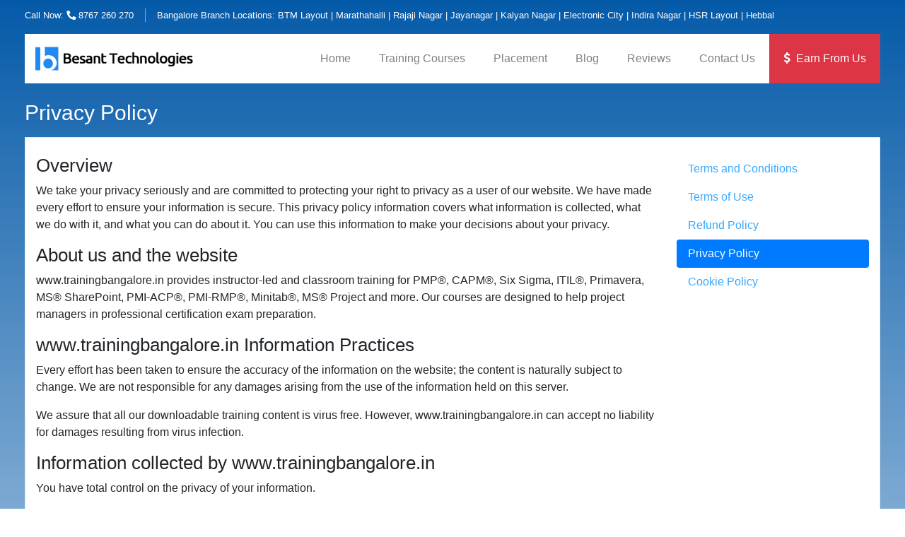

--- FILE ---
content_type: text/html
request_url: https://www.trainingbangalore.in/privacy-policy.html
body_size: 6846
content:
<!DOCTYPE html>
<!--[if IE 6]><html lang="en" class="ie6 nmb" itemscope="" itemtype="http://schema.org/WebPage"><![endif]-->
<!--[if IE 7]><html lang="en" class="ie7 nmb" itemscope="" itemtype="http://schema.org/WebPage"><![endif]-->
<!--[if IE 8]><html lang="en" class="ie8 nmb" itemscope="" itemtype="http://schema.org/WebPage"><![endif]-->
<!--[if IE 9]><html lang="en" class="ie9 nmb" itemscope="" itemtype="http://schema.org/WebPage"><![endif]-->
<!--[if !IE]><!-->
<html lang="en" class="modern-browser" itemscope="" itemtype="http://schema.org/WebPage">
<!--<![endif]-->
    <head>
        <meta http-equiv="content-type" content="text/html; charset=UTF-8"/>
        <meta http-equiv="X-UA-Compatible" content="IE=edge,chrome=1"/>
        <meta name="viewport" content="width=device-width, initial-scale=1.0, shrink-to-fit=no"/>
        <meta name="robots" content="INDEX,FOLLOW,NOODP,NOYDIR"/>
        <title>Terms and Conditions, Terms of Use, Cookie Policy, Refund Policy and Privacy Policy | Besant Technologies</title>
        <meta name="description" content="Find all the information related to Besant Technologies's Terms and Conditions, Terms of Use, Cookie Policy, Refund Policy and Privacy Policy."/>
        <meta name="author" content="Team BDreamz"/>
		<meta name="distribution" content="global" />
		<meta name="city" content="Bangalore" />
		<meta name="geo.region" content="IN" />
		<meta name="state" content="Karnataka" />
        <meta name="revisit-after" content="1 day"/>
        <link rel="canonical" href="https://www.trainingbangalore.in/privacy-policy.html"/>
		<meta property="og:type" content="website">
        <meta property="og:site_name" content="TrainingBangalore.in"/>
        <meta property="og:url" content="https://www.trainingbangalore.in/privacy-policy.html"/>
        <meta property="og:title" content="Terms and Conditions, Terms of Use, Cookie Policy, Refund Policy and Privacy Policy | Besant Technologies"/>
        <meta property="og:description" content="Find all the information related to Besant Technologies's Terms and Conditions, Terms of Use, Cookie Policy, Refund Policy and Privacy Policy."/>
        <meta property="og:image" content="frontend/images/course-thumbnail-default.png"/>
        <meta name="twitter:card" content="summary"/>
        <meta name="twitter:url" content="https://www.trainingbangalore.in/amazon-web-services-training-in-bangalore.html"/>
        <meta name="twitter:site" content="@besanttech"/>
        <meta name="twitter:title" content="Terms and Conditions, Terms of Use, Cookie Policy, Refund Policy and Privacy Policy | Besant Technologies"/>
        <meta name="twitter:description" content="Find all the information related to Besant Technologies's Terms and Conditions, Terms of Use, Cookie Policy, Refund Policy and Privacy Policy."/>
        <meta name="twitter:image" content="frontend/images/course-thumbnail-default.png"/>
        <link rel="icon" href="frontend/images/favicon.ico"/>
		<link rel="apple-touch-icon" sizes="57x57" href="frontend/images/apple-icon-57x57.png"/>
		<link rel="apple-touch-icon" sizes="60x60" href="frontend/images/apple-icon-60x60.png"/>
		<link rel="apple-touch-icon" sizes="72x72" href="frontend/images/apple-icon-72x72.png"/>
		<link rel="apple-touch-icon" sizes="76x76" href="frontend/images/apple-icon-76x76.png"/>
		<link rel="apple-touch-icon" sizes="114x114" href="frontend/images/apple-icon-114x114.png"/>
		<link rel="apple-touch-icon" sizes="120x120" href="frontend/images/apple-icon-120x120.png"/>
		<link rel="apple-touch-icon" sizes="144x144" href="frontend/images/apple-icon-144x144.png"/>
		<link rel="apple-touch-icon" sizes="152x152" href="frontend/images/apple-icon-152x152.png"/>
		<link rel="apple-touch-icon" sizes="180x180" href="frontend/images/apple-icon-180x180.png"/>
		<link rel="icon" type="image/png" sizes="192x192"  href="frontend/images/android-icon-192x192.png"/>
		<link rel="icon" type="image/png" sizes="32x32" href="frontend/images/favicon-32x32.png"/>
		<link rel="icon" type="image/png" sizes="96x96" href="frontend/images/favicon-96x96.png"/>
		<link rel="icon" type="image/png" sizes="16x16" href="frontend/images/favicon-16x16.png"/>
		<link rel="manifest" href="frontend/images/manifest.json"/>
		<meta name="msapplication-TileColor" content="#ffffff"/>
		<meta name="msapplication-TileImage" content="frontend/images/ms-icon-144x144.png"/>
		<meta name="theme-color" content="#ffffff"/>
        <link rel="stylesheet" href="https://cdnjs.cloudflare.com/ajax/libs/twitter-bootstrap/4.0.0/css/bootstrap.min.css" integrity="sha256-LA89z+k9fjgMKQ/kq4OO2Mrf8VltYml/VES+Rg0fh20=" crossorigin="anonymous" />
        <link rel="stylesheet" href="frontend/css/front-ui.css"/>
		<!--[if lt IE 9]>
        <script src="https://oss.maxcdn.com/html5shiv/3.7.2/html5shiv.min.js"></script>
        <script src="https://oss.maxcdn.com/respond/1.4.2/respond.min.js"></script>
        <![endif]-->
    </head>
    <body class="staticpage noschedule nomodalpage">
		<div class="headwrap pb-4">
			<header id="logomenu">
				<div class="topbar d-none d-sm-block">
					<div class="row">
						<div class="col-lg-12">
							<ul class="phoneno list-inline clearfix mb-0">
								<li>
									<span>Call Now:</span>								 
									<i class="fa fa-phone" aria-hidden="true"></i>
									<a href="tel:+91-8767260270" title="+91-8767 260 270">8767 260 270</a>
								</li>
								<li>
									<span> Bangalore Branch Locations: BTM Layout | Marathahalli | Rajaji Nagar | Jayanagar | Kalyan Nagar | Electronic City | Indira Nagar | HSR Layout | Hebbal</span>
								</li>
					     </ul>
						</div>
						<!--<div class="col-lg-2">
							<div class="workinghours text-right">
								<span>ALL DAYS 07:00 - 20:00</span>
							</div>
						</div>-->
					</div>
				</div>
				<div class="primelogonav">
					<div class="row">
						<div class="col-lg-12">
							<div class="logonav">
								<div class="row no-gutters">
									<div class="col-12 col-lg-12">
										<nav class="navbar navbar-expand-lg navbar-light pt-0 pb-0 pl-0 pr-0">
											<a class="navbar-brand logo pt-0 pb-0" href="index.html" title="Besant Technologies"><img src="frontend/images/besant-technologies-logo-2_2.png" title="Besant Technologies" alt="Besant Technologies" class="d-none d-sm-block" /><img src="frontend/images/besant-technologies-logo-alone_2.png" title="Besant Technologies" alt="Besant Technologies" class="d-block d-sm-none"/></a>
											<button class="navbar-toggler" type="button" data-toggle="collapse" data-target="#navbarNav" aria-controls="navbarNav" aria-expanded="false" aria-label="Toggle navigation"><span class="navbar-toggler-icon"></span></button>
											<div class="collapse navbar-collapse desktop-menu" id="navbarNav">
												<ul class="sf-menu navbar-nav ml-auto" id="navigation">
													<li class="nav-item"><a href="https://www.trainingbangalore.in/index.html" title="Home" class="nav-link">Home</a></li>
													<li class="nav-item"><a href="https://www.trainingbangalore.in/training-in-bangalore.html" title="Training Courses" class="nav-link">Training Courses</a></li>
													<li class="nav-item"><a href="placement-training-in-bangalore.html" title="Placement" class="nav-link">Placement</a></li>
													<li class="nav-item"><a href="blog" title="Blog" class="nav-link">Blog</a></li>
													<li class="nav-item"><a href="https://www.trainingbangalore.in/besant-technologies-reviews-complaints.html" title="Reviews" class="nav-link">Reviews</a></li>
													<li class="nav-item"><a href="contact-us.html" title="Contact Us" class="nav-link">Contact Us</a></li>
													<li class="nav-item earnbtn"><a href="https://www.trainingbangalore.in/earn-from-us.html" class="nav-link"><span><i class="fas fa-dollar-sign mr-2"></i>Earn From Us</span></a></li>
												</ul>
											</div>
										</nav>
									</div>
								</div>
							</div>
						</div>
					</div>
				</div>
			</header>
		</div>
        <main role="main">
			<div class="headline">
				<div class="row">
					<div class="col-lg-12">
						<h1 class="mb-3">Privacy Policy</h1>
					</div>
				</div>
				<div class="row">
					<div class="col-lg-12">
						<div class="bodywrap row py-4 mb-4">
							<div class="col-md-3 order-md-2 mb-4">
								<div class="nav flex-column nav-pills" aria-orientation="vertical">
									<a class="nav-item nav-link" href="terms-conditions.html">Terms and Conditions</a>
									<a class="nav-item nav-link" href="terms-use.html">Terms of Use</a>
									<a class="nav-item nav-link" href="refund-policy.html">Refund Policy</a>
									<a class="nav-item nav-link active" href="privacy-policy.html">Privacy Policy</a>
									<a class="nav-item nav-link" href="cookie-policy.html">Cookie Policy</a>
								 </div>
							</div>
							<div class="col-md-9 order-md-1">
								<h2>Overview</h2>
								<p>We take your privacy seriously and are committed to protecting your right to privacy as a user of our website. We have made every effort to ensure your information is secure. This privacy policy information covers what information is collected, what we do with it, and what you can do about it. You can use this information to make your decisions about your privacy.</p>

								<h2>About us and the website</h2>
								<p>www.trainingbangalore.in provides instructor-led and classroom training for PMP®, CAPM®, Six Sigma, ITIL®, Primavera, MS® SharePoint, PMI-ACP®, PMI-RMP®, Minitab®, MS® Project and more. Our courses are designed to help project managers in professional certification exam preparation.</p>

								<h2>www.trainingbangalore.in Information Practices</h2>
								<p>Every effort has been taken to ensure the accuracy of the information on the website; the content is naturally subject to change. We are not responsible for any damages arising from the use of the information held on this server.</p>

								<p>We assure that all our downloadable training content is virus free. However, www.trainingbangalore.in can accept no liability for damages resulting from virus infection.</p>

								<h2>Information collected by www.trainingbangalore.in</h2>
								<p>You have total control on the privacy of your information.</p>
								<p>Your information will never be sold, exchanged or disclosed to any third party for marketing purposes.</p>
								<p>You can opt to receive offers from us.</p>
								<p>You can browse our website without registration.</p>

								<p>We may collect and store the information that you voluntarily disclose to us, in order to access our free tests and discussion forum. We do not share your personal information with any third party. We do not collect information about our visitors from email databases, private/ public organization or bodies.</p>

								<p>We may use your information to contact you via email or telephone, typically to get feedback, to inform you about new products or provide support on your issues. If you do not want us to contact you via email, you can unsubscribe at any time.</p>

								<p>When you purchase our online products or register for a classroom training, you need to make the payment online, thus you will be required to share with us your personal information such as name, e-mail address, telephone number, address(s), credit card number, expiration, and CVV number.</p>

								<p>During this program, we store your contact information in our registration and order-entry systems. Your credit card information is never stored in our system as it is processed by our payment gateway which uses Secure Encryption Technology (SSL). Our payment processing partners are CCAvenue, PayPal, and Google Checkout</p>

								<h2>Cookie Information</h2>
								<p>In order to enhance your online experience and track website performance, our website uses cookies. It's a small text file which gets placed in your computer hard drive and can be retrieved later. Cookies do not tell us who you are.</p>

								<h2>E-commerce tracking</h2>
								<p>To provide superior online shopping experience, our shopping cart may use cookies to temporarily store names and email addresses. Cookies will never store credit card information as they're processed using payment gateways that use Secure Encryption Technology.</p>

								<h2>External Links</h2>
								<p>Our website may have links to other sites, which include third party websites or resources. We are not responsible for the privacy policies and information practices of third party websites. Please read the privacy policies of third party websites as every website has different terms of use and privacy policies.</p>

								<h2>Course Content</h2>
								<p>Course content for all the study programs both online and blended programs, is provided only for the purpose of education and guidance. The course content is reviewed regularly and is subject to change without notice. www.trainingbangalore.in reserves the right to modify training content without notice.</p>

								<h2>Copyright information</h2>
								<p>You can electronically copy or take print outs of the website pages, only for personal use. www.trainingbangalore.in holds the copyright to all the material on this website, unless otherwise indicated. A written permission from the copyright holder must be obtained for any use of this material other than for purposes permitted by law.</p>

								<h2>Personal Information Policy Image and Video Capture</h2>
								<p>Any images captured during events organized and hosted by www.trainingbangalore.in should not be misused. That includes pictures of www.trainingbangalore.in staff and training participants. If you enroll in a www.trainingbangalore.in course your picture may also be featured in photos or videos of the www.trainingbangalore.in classes.</p>

								<h2>Sharing your personal information</h2>
								<p>If you have purchased a www.trainingbangalore.in course, we may ask you for a testimonial and with your authorization, display your testimonial, photos or videos on our website or in our social media channels such as Facebook, YouTube or Flickr. You should be aware that your publicly identifiable information could be used to send you promotional, unsolicited messages. We are not responsible for your personal information which you have chosen to display.</p>

								<p>If you do not want us to feature your pictures/testimonials on our website or on our social media channels, you can send an email to traininginblr@gmail.com</p>

								<h2>Personal Information Corrections</h2>
								<p>You can contact us if you notice that the information we are holding is incorrect or incomplete. Please send us an email at traininginblr@gmail.com</p>

								<h2>Changes to Privacy Policy</h2>
								<p>These privacy policy terms may change time to time and we reserve the right to change the terms of the privacy policy at any time. When we update the privacy policy, all our registered users will be notified via email.</p>

								<h2>Deleting Personal Information</h2>
								<p>If you would like to delete your account, write to traininginblr@gmail.com</p>

								<h2>Privacy Policy Questions?</h2>
								<p>If you have any questions regarding www.trainingbangalore.in Privacy Policy, please write to traininginblr@gmail.com</p>
							</div>
						</div>
					</div>
				</div>
			</div>
        </main>
        <footer class="main-footer">
            <div class="row">
				<div class="foot-txt-links col-9">
					<ul class="list-inline">
						<li class="list-inline-item"><a href="https://www.trainingbangalore.in/training-in-bangalore.html" title="Training Courses">Training Courses</a></li>
						<li class="list-inline-item"><a href="https://www.trainingbangalore.in/corporate-training-in-bangalore.html" title="Corporate Training">Corporate Training</a></li>
						<li class="list-inline-item"><a href="https://www.trainingbangalore.in/placement-training-in-bangalore.html" title="Placement">Placement</a></li>
						<li class="list-inline-item"><a href="https://www.trainingbangalore.in/besant-technologies-reviews-complaints.html" title="Reviews">Reviews</a></li>
						<li class="list-inline-item"><a href="https://www.trainingbangalore.in/contact-us.html" title="Contact Us">Contact Us</a></li>
						<li class="list-inline-item"><a href="tel:+91-9707240250" title="Contact Us">Hire Talent (HR)</a></li>
					</ul>
					<p>By continuing past this page, you agree to our <a href="https://www.trainingbangalore.in/terms-conditions.html" title="Terms and Conditions">Terms and Conditions</a>, <a href="https://www.trainingbangalore.in/cookie-policy.html" title="Cookie Policy">Cookie Policy</a>, <a href="https://www.trainingbangalore.in/privacy-policy.html" title="Privacy Policy">Privacy Policy</a>, <a href="https://www.trainingbangalore.in/refund-policy.html" title="Refund Policy">Refund Policy</a> and <a href="https://www.trainingbangalore.in/terms-use.html" title="Terms of Use">Terms of Use</a>.</p>
					<p>Copyright &copy; 2019 BDreamz Global Solutions Private Limited. Besant Technologies&reg; is a Brand of BDreamz Global Solutions Private Limited. All Rights Reserved. The certification names are the trademarks of their respective owners. All trademarks are properties of their respective owners. <a href="https://www.trainingbangalore.in/disclaimer.html" title="View Disclaimer">View Disclaimer</a></p>
				</div>
				<div class="col-3">
					<div class="smearn">
						<a href="https://www.trainingbangalore.in/earn-from-us.html" class="btn btn-danger" type="submit"><i class="fas fa-dollar-sign mr-2"></i><span>Earn From Us</span></a>
					</div>
					<ul class="foot-social-links list-inline">
						<li class="list-inline-item"><a href="https://www.facebook.com/BesantTechnologies" title="Facebook"><i class="fab fa-facebook-square"></i></a></li>
						<li class="list-inline-item"><a href="https://twitter.com/besanttech" title="Twitter"><i class="fab fa-twitter"></i></a></li>
						<li class="list-inline-item"><a href="https://plus.google.com/+Besanttechnologies" title="Google+"><i class="fab fa-google-plus-square"></i></a></li>
						<li class="list-inline-item"><a href="https://in.linkedin.com/company/besant-technologies" title="LinkedIn"><i class="fab fa-linkedin"></i></a></li>
						<li class="list-inline-item"><a href="https://www.youtube.com/user/besanttech/videos" title="YouTube"><i class="fab fa-youtube-square"></i></a></li>
					</ul>
					
				</div>
			</div>
        </footer>
		<nav class="navbar fixed-bottom navbar-light bg-primary d-sm-none">
			<div class="row">
				<a href="#" class="btn btn-light float-right leadsTrigger" title="Drop A Query" data-toggle="modal" data-target="#enqModal" data-modalnewtitle="Drop A Query" data-gaeventcate="leadModalOpen" data-gaeventlabel="feesRequestMidBody">Drop A Query</a>
				<div class="phoneno list-inline clearfix mb-0 ml-5 p-2">
					<i class="fa fa-phone text-light" aria-hidden="true"></i>
					<a href="tel:+91-8767260270" title="+91-8767 260 270" class="text-light">8767 260 270</a>
				</div>
			</div>
		</nav>
		
		<link rel="stylesheet" href="https://use.fontawesome.com/releases/v5.0.8/css/all.css" />
		
        <script src="https://cdnjs.cloudflare.com/ajax/libs/jquery/3.3.1/jquery.min.js" integrity="sha256-FgpCb/KJQlLNfOu91ta32o/NMZxltwRo8QtmkMRdAu8=" crossorigin="anonymous"></script>
        <script>window.jQuery || document.write('<script src="frontend/js/jquery.min.js"><\/script>')</script>
        <script src="https://cdnjs.cloudflare.com/ajax/libs/popper.js/1.13.0/umd/popper.min.js" integrity="sha256-pS96pU17yq+gVu4KBQJi38VpSuKN7otMrDQprzf/DWY=" crossorigin="anonymous"></script>
        <script>window.jQuery || document.write('<script src="frontend/js/popper.min.js"><\/script>')</script>
        <script src="https://cdnjs.cloudflare.com/ajax/libs/twitter-bootstrap/4.0.0/js/bootstrap.min.js" integrity="sha256-5+02zu5UULQkO7w1GIr6vftCgMfFdZcAHeDtFnKZsBs=" crossorigin="anonymous"></script>
        <script>window.jQuery || document.write('<script src="frontend/js/bootstrap.min.js"><\/script>')</script>
        <script src="https://cdnjs.cloudflare.com/ajax/libs/holder/2.9.4/holder.min.js" integrity="sha256-ifihHN6L/pNU1ZQikrAb7CnyMBvisKG3SUAab0F3kVU=" crossorigin="anonymous"></script>
        <script>window.jQuery || document.write('<script src="frontend/js/holder.min.js"><\/script>')</script>
		<script src="frontend/js/custom.js"></script>
		<script>(function(i,s,o,g,r,a,m){i['GoogleAnalyticsObject']=r;i[r]=i[r]||function(){(i[r].q=i[r].q||[]).push(arguments)},i[r].l=1*new Date();a=s.createElement(o),m=s.getElementsByTagName(o)[0];a.async=1;a.src=g;m.parentNode.insertBefore(a,m)})(window,document,'script','https://www.google-analytics.com/analytics.js','ga');
		ga('create', 'UA-76876845-1', 'auto');
		ga('send', 'pageview');</script>
    </body>
</html>

--- FILE ---
content_type: text/css
request_url: https://www.trainingbangalore.in/frontend/css/front-ui.css
body_size: 9085
content:
/*Change Log 10JUNE2018 -commented .onlinecta style for responsive support -added mainmenu active state background style -.help-div changed */
@font-face {
    font-display: swap !important;
}
:root {
    --jumbotron-padding-y: 3rem;
}

.jumbotron {
    padding-top: var(--jumbotron-padding-y);
    padding-bottom: var(--jumbotron-padding-y);
    margin-bottom: 0;
    background-color: #fff;
}

@media (min-width: 768px) {
    .jumbotron {
        padding-top: calc(var(--jumbotron-padding-y) * 2);
        padding-bottom: calc(var(--jumbotron-padding-y) * 2);
    }
}

.jumbotron p:last-child {
    margin-bottom: 0;
}

.jumbotron-heading {
    font-weight: 300;
}

.jumbotron .container {
    max-width: 40rem;
}

footer {
    padding-top: 3rem;
    padding-bottom: 3rem;
}

footer p {
    margin-bottom: .25rem;
    font-size: 0.75rem;
}

.box-shadow {
    box-shadow: 0 .25rem .75rem rgba(0, 0, 0, .05);
}

/*Front UI CSS*/
body {
    background: #fff;
    color: #212529;
    font-family: -apple-system, BlinkMacSystemFont, "Segoe UI", Roboto, "Helvetica Neue", Arial, sans-serif, "Apple Color Emoji", "Segoe UI Emoji", "Segoe UI Symbol";
    font-size: 1rem;
    font-weight: 400;
    line-height: 1.5;
    font-style: normal;
    margin: 0px;
    position: relative;
    text-align: left;
    padding-right: 0px !important;
}
.row {
    margin: 0px auto;
    max-width: 1240px;
    width: 100%;
}

a {
    color: #36A8FF;
    outline: 0;
    text-decoration: none;
}

a:hover,
a:active,
a:focus {
    outline: 0;
    text-decoration: none;
    color: #000;
}

.row.no-gutter {
    margin: 0px auto;
}

.row.no-gutter [class*='col-']:not(:first-child),
.row.no-gutter [class*='col-']:not(:last-child) {
    padding-left: 0px;
    padding-right: 0px;
}

.headwrap {
    position: relative;
    background: #055AA8;
}

.homepage .headwrap {
    background-image: url('https://www.trainingbangalore.in/assets/custom/img/bangalore-new-page-images/baglore-new-page-hero-bg.webp');
    background-size: cover;
}

header#logomenu {
    width: 100%;
}

#logomenu .topbar {
    padding: 12px 0px;
    margin: 0;
}

.phoneno li {
    float: left;
    font-size: 13px;
    font-weight: 600;
    color: #fff;
    margin-right: 1rem !important;
    padding: 0px;
    padding-right: 1rem !important;
}

.phoneno li:not(:last-child) {
    border-right: 1px solid rgba(255, 255, 255, 0.4);
}

.phoneno li:last-child {
    margin-right: 0px !important;
    padding-right: 0px !important;
}

.workinghours span,
.textcolorwhite,
.phoneno li a,
.cdescwrap {
    color: #fff;
}

.workinghours span {
    font-size: 14px;
    font-weight: 500;
}

.logonav {
    background: #fff;
    margin-top: 5px;
    padding: 0px;
}

.logonav .logo {
    margin-top: 14px;
    margin-left: 15px;
    margin-bottom: 15px;
}

.desktop-menu {
    padding: 0px;
    float: right;
    text-align: left;
}

.sf-menu li {
    white-space: nowrap;
}

.sf-menu > li {
    float: left;
}

.sf-menu li {
    position: relative;
}

.sf-menu a {
    display: block;
    position: relative;
}

.sf-menu li > a {
    color: #363B3F;
    padding: 23px 20px 23px 20px !important;
    font-size: 1rem;
    letter-spacing: 0px;
    transition: all 450ms cubic-bezier(0.23, 1, 0.32, 1) 0ms;
    -webkit-transition: all 450ms cubic-bezier(0.23, 1, 0.32, 1) 0ms;
}

.sf-menu li:hover > a,
.sf-menu li.sfHover a,
.sf-menu li.current a,
.sf-menu li.active a {
    color: #363B3F;
    background: #F3F5F7;
}

.sf-menu li:last-child:hover a {
    background: #dc3545;
}

.navbar-toggler {
    margin-right: 15px;
}

.cdescwrap h1 {
    font-size: 36px;
    margin-top: 30px;
}

.filled {
    color: #ffb606;
}

.homepage .primeheader {
    min-height: 450px;
}

.primeheader {
    margin: 10px 0px 0px 0px;
    padding-bottom: 20px;
}

.herotext {
    color: #fff;
    position: relative;
}

.herotext h4,
.herotext h5 {
    font-weight: 400;
    margin-bottom: 10px;
}

.herotext h2 {
    font-size: 2.5rem;
    margin-bottom: 10px;
}

.herotext h5 {
    margin-bottom: 15px;
}

.introtext h1 {
    font-size: 2rem;
    margin: 30px 0px;
    font-weight: 400;
}

.trendingcourses h4 {
    font-weight: 400;
    margin-bottom: 20px;
}

.mainbreadcrumb ol {
    padding: 0px;
    margin: 0px;
    font-size: 13px;
    background-color: transparent;
    line-height: 24px;
}

.mainbreadcrumb ol a,
.schedulebottom a {
    color: #ffb606;
}

.breadcrumb-item.active,
.onlinecta,
.breadcrumb-item.active span {
    color: #fff;
}

.breadcrumb-item + .breadcrumb-item::before {
    color: #d4d4d4;
}

.crating,
.mainbreadcrumb {
    margin: 20px 0px 20px 0px;
}

.classrelatedcourses .crating {
    margin-top: 0px;
}

.classrelatedcourses .crating a,
.classtrainingcourses .crating a {
    color: #000 !important;
}

.classtrainingcourses .card-text,
.classrelatedcourses .card-text {
    white-space: nowrap;
    overflow: hidden;
    text-overflow: ellipsis;
}

.crating > span:not(:first-child) {
    margin-left: 2px;
}

.crating span {
    font-size: 13px;
}

.crating a {
    text-decoration: none;
    color: #fff;
}

.cdesctext p {
    font-size: 16px;
}

.cmedia {
    margin: 50px 0px auto 20px;
    position: relative;
}

.cmedia span.playbtn {
    position: absolute;
    top: 67px;
    left: 154px;
}

.playbtn i {
    font-size: 60px;
    color: #fff;
}

.onlinecta {
    /*	width: 340px; */
}

.onlinecta span {
    font-size: 22px;
}

.mt25b50 {
    margin-bottom: 50px;
    margin-top: 25px;
}

.sticky-secondarymenu {
    margin-top: 0;
    background: #FFF;
    border-bottom: 1px solid #EFEFEF;
    display: block;
    width: 100%;
}

.stickynow {
    position: fixed;
    z-index: 20;
}

.stickynow-secondmenu {
    top: 0px;
    box-shadow: 0 1px 12px 0 #a3a3a2;
    -webkit-box-shadow: 0 1px 12px 0 #a3a3a2;
    -moz-box-shadow: 0 1px 12px 0 #a3a3a2;
}

.stickynow-qckform {
    top: 80px;
    min-width: 220px;
}

.stickynow .stickybtn {
    display: block;
}

.stickybtn {
    display: none;
    font-size: 12px;
}

.sticky-secondarymenu div.item-list-tabs#object-nav li {
    width: auto;
    border: none;
    position: relative;
    float: left;
    list-style: none;
}

.sticky-secondarymenu .item-list-tabs#object-nav ul li.current a {
    color: #055AA8;
    text-align: left;
}

.sticky-secondarymenu .item-list-tabs#object-nav ul li a {
    color: #777;
}

.sticky-secondarymenu .item-list-tabs#object-nav ul li a {
    padding: 20px;
    letter-spacing: 1px;
    display: inline-block;
    font-size: 16px;
    text-transform: capitalize;
    line-height: 16px;
}

.sticky-secondarymenu .item-list-tabs#object-nav ul li.current a:after {
    content: '';
    position: absolute;
    background: #055AA8;
    width: 100%;
    height: 2px;
    top: auto;
    left: 0;
    bottom: -2px;
}

.fees-data-container {
    background: #f1f2f2;
    padding: 50px 0;
}

.course-data-container .titleblock h2 {
    font-size: 30px;
    position: relative;
    margin-bottom: 25px;
}

.course-data-container .titleblock h2:before {
    content: ' ';
    background: #055AA8;
    box-shadow: 0 2px 8px 0 rgba(129, 178, 222, 0.3);
    width: 120px;
    height: 3px;
    position: absolute;
    bottom: -10px;
}

.keyfeaturesblock,
.feesinnerblock {
    overflow: hidden;
    background: #fff;
    padding: 4px 25px;
    border: 2px solid #e9e9e9;
}

.keythings {
    margin-bottom: 0px !important;
    box-shadow: none !important;
    padding: 0px !important;
    border: 0px solid #e9e9e9 !important;
}

.bg-one_2_one_training_icon {
    width: 32px;
    height: 33px;
    background: url('../images/training_types_icon_sprites.png') -10px -114px;
}

.bg-online_training_icon {
    width: 32px;
    height: 32px;
    background: url('../images/training_types_icon_sprites.png') -10px -10px;
}

.bg-classroom_batch_training_icon {
    width: 32px;
    height: 33px;
    background: url('../images/training_types_icon_sprites.png') -10px -167px;
}

.bg-customized_training_icon {
    width: 32px;
    height: 32px;
    background: url('../images/training_types_icon_sprites.png') -10px -62px;
}

.bg-oracle_workforce_partner_besant_technologies {
    width: 181px;
    height: 100px;
    background: url('../images/authorised-partners-logo-sprites.png') -10px -10px;
}

.bg-pearson_vue_authorised_exam_center {
    width: 181px;
    height: 100px;
    background: url('../images/authorised-partners-logo-sprites.png') -211px -10px;
}

.bg-psi_authorised_exam_center {
    width: 181px;
    height: 100px;
    background: url('../images/authorised-partners-logo-sprites.png') -10px -130px;
}

.bg-microsoft_partner_silver_learning_besant_technologies {
    width: 181px;
    height: 100px;
    background: url('../images/authorised-partners-logo-sprites.png') -211px -130px;
}

.bg-paypal {
    width: 181px;
    height: 100px;
    background: url('../images/companies-our-students-working.png') -211px -10px;
}

.bg-pro {
    width: 181px;
    height: 100px;
    background: url('../images/companies-our-students-working.png') -412px -10px;
}

.bg-span {
    width: 181px;
    height: 100px;
    background: url('../images/companies-our-students-working.png') -10px -130px;
}

.bg-accenture {
    width: 181px;
    height: 100px;
    background: url('../images/companies-our-students-working.png') -211px -130px;
}

.bg-amazon {
    width: 181px;
    height: 100px;
    background: url('../images/companies-our-students-working.png') -10px -250px;
}

.bg-avnet {
    width: 181px;
    height: 100px;
    background: url('../images/companies-our-students-working.png') -211px -250px;
}

.bg-contus {
    width: 181px;
    height: 100px;
    background: url('../images/companies-our-students-working.png') -10px -10px;
}

.bg-cts {
    width: 181px;
    height: 100px;
    background: url('../images/companies-our-students-working.png') -412px -130px;
}

.bg-dell {
    width: 181px;
    height: 100px;
    background: url('../images/companies-our-students-working.png') -412px -250px;
}

.bg-fis {
    width: 181px;
    height: 100px;
    background: url('../images/companies-our-students-working.png') -10px -370px;
}

.bg-hp {
    width: 181px;
    height: 100px;
    background: url('../images/companies-our-students-working.png') -211px -370px;
}

.bg-ntt {
    width: 181px;
    height: 100px;
    background: url('../images/companies-our-students-working.png') -412px -370px;
}

.spriteborder {
    border: 1px solid #e9e9e9;
}

.classplacement .spriteborder {
    margin-bottom: 5px;
}

.no-padding {
    padding-left: 0;
    padding-right: 0;
}

.keyfeaturesblock > h4,
.feesinnerblock > h4 {
    display: flex;
    align-items: center;
    min-height: auto;
    margin: 10px 0;
}

.keyfeaturesblock > h4 > i,
.feesinnerblock > h4 > i {
    padding-top: 4px;
    position: relative;
    top: 0;
}

.keyfeaturesblock > h4 > i,
.feesinnerblock > h4 > i {
    color: #055AA8;
    font-size: 24px;
}

.keyfeaturesblock > h4 > span,
.feesinnerblock > h4 > span.innertxt {
    color: #444;
    font-size: 16px;
    font-weight: 400;
    position: relative;
    padding-left: 16px;
}

.keyfeaturesblock:nth-child(even),
.feesinnerblock:nth-child(even) {
    margin-right: 0;
}

.fees-cta a {
    margin: 10px 0px;
}

.fees-cta .enroll-btn {
    border: 1px solid #007bff;
    color: #fff;
    display: inline-block;
    font-size: 15px;
    margin: 10px auto;
    padding: 10px 50px;
    text-transform: uppercase;
    border-radius: 0px;
}

.fees-cta .democlass-btn {
    padding: 10px 60px;
    background: none;
    border: 1px solid #000;
    color: #000;
    display: inline-block;
    font-size: 15px;
    text-transform: uppercase;
    margin: 10px 20px;
    border-radius: 0px;
}

.batch-list > div {
    display: flex;
    align-items: center;
}

.batchtable-clp > .batch-list {
    background: #fff;
    padding: 9px 0;
    position: relative;
}

.batchtable-clp > .Early-Bird-Offer-box > .batch-list,
.batchtable-clp > .batch-list {
    border-top: 1px solid #ddd;
    border-right: 1px solid #ddd;
    border-left: 1px solid #ddd;
    border-bottom: 1px solid #ddd;
}

.Early-Bird-Offer-box,
.align-item-center,
.self-paced-clp-price {
    align-items: center;
    display: flex;
}

.date-clp-batch {
    padding-right: 0;
}

.date-clp-batch > article {
    background: #fff;
    border: 1px solid #e0e0e0;
    color: #444;
    font-size: 14px;
    font-weight: 900;
    line-height: 13px;
    margin: 0 auto;
    padding: 4px 0;
    text-align: center;
    width: 38px;
}

.date-clp-batch > article > p {
    margin-bottom: 0;
}

.date-clp-batch > article > span {
    color: #afafaf;
    font-size: 10px;
    font-weight: 600;
    text-transform: uppercase;
}

.dayandtime-clp-batch {
    color: #777;
    font-size: 16px;
}

.border-right-day {
    border-right: 2px solid #ddd;
}

.days-time-table {
    padding-left: 20px !important;
}

.dayandtime-clp-batch > .day > span {
    color: #444;
    font-size: 16px;
    font-weight: 900;
}

.batch-time-tables {
    padding-left: 16px;
    text-align: center;
}

.offerandprice-clp {
    color: #555;
    font-size: 12px;
    font-weight: 900;
    text-align: center;
}

.offerandprice-clp > .main-price {
    color: #777;
    font-size: 12px;
    text-align: right;
    padding-right: 0;
    font-weight: 500;
    padding-top: 1px;
    text-decoration: line-through !important;
}

.schedulebottom {
    font-size: 14px;
    margin-bottom: 0px;
    padding-left: 20px;
}

.left-panel-padding {
    padding-left: 0;
}

.finalprice-select-clp > .afterprice {
    color: #222;
    font-size: 16px;
    font-weight: 900;
    padding-right: 10px;
}

.batchtable-clp i.fa-calendar-check {
    font-size: 26px;
    padding-right: 10px;
    position: relative;
    top: 5px;
}

.scherow span {
    font-weight: 600;
    padding-right: 8px;
}

.batchblock {
    padding-bottom: 10px;
}

.list-1,
.list-2 {
    list-style: none;
}

.list-1 li,
.list-2 li {
    position: relative;
    word-wrap: break-word;
}

.list-2 li {
    width: 49%;
    float: left;
    display: block;
    margin-bottom: 5px;
}

.list-1 li:before {
    content: "\f058";
    font-family: "Font Awesome 5 Free";
    left: -30px;
    position: absolute;
    top: 0;
    color: #ffb606;
}

.list-2 li:before {
    content: "\f058";
    font-family: "Font Awesome 5 Free";
    left: -30px;
    position: absolute;
    top: 0;
    color: #ffb606;
}

.classfaq #faqaccordion h5 a {
    font-size: 16px;
    display: block;
    cursor: pointer;
    padding: 1rem;
}

#faqaccordion .card-header {
    padding: 0px !important;
    border-radius: 0px !important;
}

.classfaq #introaccordion h5 a {
    font-size: 16px;
    display: block;
    cursor: pointer;
    padding: 1rem;
}

#introaccordion .card-header {
    padding: 0px !important;
    border-radius: 0px !important;
}

.classfaq #aboutaccordion h5 a {
    font-size: 16px;
    display: block;
    cursor: pointer;
    padding: 1rem;
}

#aboutaccordion .card-header {
    padding: 0px !important;
    border-radius: 0px !important;
}

.classfaq #certifyaccordion h5 a {
    font-size: 16px;
    display: block;
    cursor: pointer;
    padding: 1rem;
}

#certifyaccordion .card-header {
    padding: 0px !important;
    border-radius: 0px !important;
}

.areacityinfo p {
    font-size: 13px;
    line-height: 22px;
}

.reviews-block {
    padding-top: 15px;
}

.userreviewblock {
    background-color: #f1f2f2 !important;
    padding: 10px 10px 0px 10px;
    margin-bottom: 10px;
}

.userimageletter {
    color: #ffffff;
    padding-left: 2px;
    font-size: 25px;
    line-height: 44px;
    text-align: center;
    width: 52px;
    height: 52px;
    margin-top: 0px;
    border-radius: 50%;
    display: inline-block;
    padding: 3px;
}

.randombgclr1 {
    background-color: #055aa8;
}

.randombgclr2 {
    background-color: #f06292;
}

.randombgclr3 {
    background-color: #4db6ac;
}

/* Youtube and Map */
#mymap{
    background: url(https://www.trainingbangalore.in/assets/custom/img/map_location.webp); 
    position: relative;
    overflow: hidden;
    padding-top: 76.25%;
}
#mymap iframe {
    position: absolute;
    top: 0;
    left: 0;
    width: 100%;
    height: 100%;
    border: 0;
}
.youtube-player {
    width: 100%;
    display: block;
    position: relative;
    cursor: pointer;
    max-height: 1080px;
    height: 100%;
    overflow: hidden;
    margin: 0 auto;
    padding-bottom: 56.25%;
}
.youtube-player > img {
    bottom: -100%;
    display: block;
    left: 0;
    margin: auto;
    max-width: 100%;
    width: 100%;
    height: auto;
    position: absolute;
    right: 0;
    top: -100%;
    border-radius: 10px;
  }
.video-player-icons {
    height: 53px;
    width: 57px;
    left: 50%;
    top: 50%;
    margin-left: -36px;
    margin-top: -36px;
    position: absolute;
    background-image: url(https://www.trainingbangalore.in/assets/custom/img/video_icons.webp);
    background-repeat: no-repeat;
}
/* Youtube and Map */
/* Form Styles */
.input {
    display: inline-block;
    max-width: 100%;
    position: relative;
    vertical-align: top;
    width: 100%;
    z-index: 1;
}

.input__field {
    position: relative;
    display: block;
    float: right;
    padding: 0.8em;
    width: 60%;
    border: none;
    border-radius: 0;
    background: #f0f0f0;
    color: #aaa;
}

.input__field:focus {
    outline: none;
}

.input__label {
    display: inline-block;
    float: right;
    padding: 0 1em;
    width: 40%;
    color: #58595b;
    -webkit-font-smoothing: antialiased;
    -moz-osx-font-smoothing: grayscale;
    -webkit-touch-callout: none;
    -webkit-user-select: none;
    -khtml-user-select: none;
    -moz-user-select: none;
    -ms-user-select: none;
    user-select: none;
}

.input__label-content {
    position: relative;
    display: block;
    padding: 1em 0;
    width: 100%;
}

/* Nao */
.input--nao {
    overflow: hidden;
    padding-top: 1em;
}

.input__field--nao {
    padding: 0.5em 0em 0.25em;
    width: 100%;
    background: transparent;
    color: #000;
    border-bottom: 1px solid lightgray;
}

.input__label--nao {
    position: absolute;
    top: 0.95em;
    font-size: 0.85em;
    left: 0;
    display: block;
    width: 100%;
    text-align: left;
    padding: 0em;
    pointer-events: none;
    -webkit-transform-origin: 0 0;
    transform-origin: 0 0;
    -webkit-transition: -webkit-transform 0.2s 0.15s, color 1s;
    transition: transform 0.2s 0.15s, color 1s;
    -webkit-transition-timing-function: ease-out;
    transition-timing-function: ease-out;
}

.input__field--nao:focus + .input__label--nao,
.input--filled .input__label--nao {
    color: #333;
    -webkit-transform: translate3d(0, -1.25em, 0) scale3d(0.75, 0.75, 1);
    transform: translate3d(0, -1.25em, 0) scale3d(0.75, 0.75, 1);
}

.input--notfilled .input__field--nao,
.select--notfilled {
    border-bottom: 1px solid red;
}

/* Style Select Field */
select {
    font-family: inherit;
    background-color: transparent;
    width: 100%;
    padding: 4px 0;
    font-size: 16px;
    color: #58595b;
    border: none;
    border-bottom: 1px solid rgba(0, 0, 0, 0.12);
}

/* Remove focus */
select:focus {
    outline: none;
}

/* Hide label */
.mdl-selectfield label {
    display: none;
}

/* Use custom arrow */
.mdl-selectfield select {
    -webkit-appearance: none;
    -moz-appearance: none;
    appearance: none;
}

.mdl-selectfield {
    position: relative;
}

.mdl-selectfield:after {
    position: absolute;
    top: 1.75em;
    right: 0.5em;
    /* Styling the down arrow */
    width: 0;
    height: 0;
    padding: 0;
    content: "";
    border-left: 0.25em solid transparent;
    border-right: 0.25em solid transparent;
    border-top: 0.375em solid rgba(0, 0, 0, 0.12);
    pointer-events: none;
}

.help-div {
    background: #fff none repeat scroll 0 0;
    border: 1px solid #ccc;
    float: right;
    width: 100%;
    padding: 10px 20px;
    top: 566px;
    z-index: 1;
}

.stickynow-qckform .help-div {
    float: left;
    width: 100%;
    margin-right: -3px;
}

.modal-enq {
    border: none !important;
    float: none !important;
    width: 100% !important;
    margin-left: 0px !important;
}

.modal-open .modal {
    padding-right: 0px !important;
}

.help-div .form-group,
.modal-enq .form-group {
    margin: 0px !important;
}

.help-div .submit-btn,
.modal-enq .submit-btn {
    margin-top: 15px;
    margin-left: auto;
    margin-right: auto;
    display: block;
}

.main-footer {
    background-color: #055AA8;
    color: white;
}

.main-footer .foot-txt-links a {
    color: white;
    text-decoration: underline;
}

.foot-social-links a {
    font-size: 30px;
    color: white;
}

input:required:invalid,
input:invalid,
select:invalid,
textarea:invalid {
    outline: none;
    box-shadow: none !important;
}

select {
    font-family: inherit;
}

.ie8-and-bellow {
    position: fixed;
    top: 0;
    right: 0;
    bottom: 0;
    left: 0;
    height: 100%;
    z-index: 99999999999999;
    background: #fff
}

.ie8-and-bellow .upgrade-msg {
    margin-top: 100px
}

.ie8-and-bellow .upgrade-msg #browsers {
    margin-top: 40px
}

.ie8-and-bellow .upgrade-msg #browsers .link-14sp,
.ie8-and-bellow .upgrade-msg #browsers .link-grey,
.ie8-and-bellow .upgrade-msg #browsers a {
    margin-right: 25px
}

.ie8-and-bellow .upgrade-msg #browsers .link-14sp img,
.ie8-and-bellow .upgrade-msg #browsers .link-grey img,
.ie8-and-bellow .upgrade-msg #browsers a img {
    margin-right: 10px
}

.slick-next:before,
.slick-prev:before {
    color: #999;
}

@media (max-width: 767.98px) {
    .cdescwrap h1 {
        font-size: 26px;
        margin-top: 15px;
    }
.cdesctext p {
    font-size: 15px;
}
    .bannerbtn {
    text-align: center;
display: flex;
        justify-content: center;
}
    .bannerbtn a {
    padding: 8px;
    font-size: 12px;
    margin: 0 10px;
    font-weight: 600;
    min-width: 150px;
}
    .crating {
        margin: 15px 0px;
        text-align: left !important;
    }

    .keyfeaturesblock {
        width: 100%;
        margin-bottom: 15px;
    }

    .feesinnerblock {
        width: 100%;
    }

    .list-2 li {
        width: 100%;
    }

    .cmedia {
        margin: 0px auto auto auto;
    }

    .homepage .primeheader {
        min-height: 300px;
    }

    .herotext {
        padding-top: 10px;
    }

    .slick-prev {
        left: -15px !important;
    }

    .slick-next {
        right: -15px !important;
    }

    .searchbtn span {
        display: none;
    }
}

/* 5 Columns */
.col-xs-15,
.col-sm-15,
.col-md-15,
.col-lg-15 {
    position: relative;
    min-height: 1px;
    padding-right: 10px;
    padding-left: 10px;
}

.col-xs-15 {
    width: 20%;
    float: left;
}

@media (min-width: 768px) {
    .col-sm-15 {
        width: 20%;
        float: left;
    }
}

@media (min-width: 992px) {
    .col-md-15 {
        width: 20%;
        float: left;
    }
}

@media (min-width: 1200px) {
    .col-lg-15 {
        width: 20%;
        float: left;
    }
}

.slickresponsive .card-body p {
    font-size: 14px;
}

#form-buscar > .form-group > .input-group > .form-control {
    height: 40px;
}

#form-buscar > .form-group > .input-group > .input-group-btn > .btn {
    height: 40px;
    font-size: 16px;
}

#form-buscar > .form-group > .input-group > .input-group-btn > .btn .glyphicon {
    margin-right: 12px;
}

#form-buscar > .form-group > .input-group > .form-control {
    font-size: 16px;
}

#form-buscar > .form-group > .input-group > .form-control:focus {
    border-color: #33A444;
    outline: 0;
    -webkit-box-shadow: inset 0 1px 1px rgba(0, 0, 0, .075), 0 0 1px rgba(0, 109, 0, 0.8);
    box-shadow: inset 0 1px 1px rgba(0, 0, 0, .075), 0 0 1px rgba(0, 109, 0, 0.8);
}

#form-buscar .form-group {
    margin-bottom: 0px;
}

#filter-records {
    z-index: 1000;
    width: 100%;
    padding-left: inherit;
    padding-right: inherit;
    position: absolute;
    left: 0;
    right: 0;
}

#filter-records ul {
    background-clip: padding-box;
    background-color: #fff;
    border: 1px solid rgba(0, 0, 0, 0.15);
    border-radius: 2px;
    box-shadow: 0 6px 12px rgba(0, 0, 0, 0.176);
    list-style: outside none none;
    margin: 2px 0 0;
    min-width: 160px;
    padding: 5px 0;
    text-align: left;
    width: 100%;
}

#filter-records li {
    border-top: 1px solid rgba(0, 0, 0, 0.15);
    position: relative;
}

#filter-records li:first-child {
    border-top: medium none;
}

#filter-records a {
    clear: both;
    color: #333333;
    display: inline-flex;
    font-weight: normal;
    padding: 6px 20px;
    text-decoration: none;
    white-space: normal;
    width: 100%;
    word-wrap: break-word;
}

.termsintro {
    font-size: 10px;
    text-align: center;
    margin-top: 10px;
    margin-bottom: 0px;
}

.staticpage {
    background: -moz-linear-gradient(top, rgba(5, 90, 168, 1) 0%, rgba(125, 185, 232, 0) 55%);
    background: -webkit-linear-gradient(top, rgba(5, 90, 168, 1) 0%, rgba(125, 185, 232, 0) 55%);
    background: linear-gradient(to bottom, rgba(5, 90, 168, 1) 0%, rgba(125, 185, 232, 0) 55%);
    filter: progid:DXImageTransform.Microsoft.gradient(startColorstr='#055aa8', endColorstr='#007db9e8', GradientType=0);
}

.staticpage .headwrap {
    background-color: transparent;
}

.staticpage .phoneno li,
.staticpage .phoneno li a,
.staticpage .workinghours span {
    color: #fff;
    font-weight: 500;
}

.staticpage .phoneno li:not(:last-child) {
    border-right: 1px solid rgba(255, 255, 255, .5);
}

.staticpage h1 {
    font-size: 30px;
    color: #fff;
}

.staticpage h2 {
    font-size: 26px;
}

.bodywrap {
    background: white;
    border: 1px solid #e7e7e7;
}

/* class classofferblockcta starts */
.cta h2 {
    font-size: 20px;
    line-height: 36px;
    color: #313131;
}

.pxlr-ctaOne {}

.pxlr-ctaOne .callToAction {
    background-color: #007bff;
    border: 1px solid #007bff;
}

.pxlr-ctaOne .cta-icon {
    float: left;
    width: 10%;
    background-color: #007bff;
    text-align: center;
    color: #fff;
    font-size: 40px;
    line-height: 120px;
    margin-right: 25px;
}

.pxlr-ctaOne .cta-text {
    float: left;
    width: 60%;
    margin-right: 30px;
}

.pxlr-ctaOne .cta-text h2 {
    font-size: 26px;
    font-weight: 700;
    color: #ffffff;
    line-height: 30px;
    margin-top: 30px;
}

.pxlr-ctaOne .cta-text p {
    font-size: 14px;
    margin: 0;
    color: #ffffff;
}

.pxlr-ctaOne .cta-button {
    float: left;
    width: 22%;
}

.pxlr-ctaOne .btn {
    font-size: 18px;
    font-weight: 700;
    border-radius: 6px;
}

.pxlr-ctaOne .btn-primary {
    color: #fff;
    background-color: #dc3545;
    border-color: #dc3545;
    margin-top: 37px;
    margin-right: 39px;
}

@media (min-width : 992px) and (max-width : 1199px) {
    .pxlr-ctaOne .cta-icon {
        line-height: 150px;
    }
}

@media (min-width : 768px) and (max-width : 991px) {
    .pxlr-ctaOne .cta-icon {
        line-height: 150px;
    }

    .pxlr-ctaOne .cta-text {
        margin-right: 10px;
    }
}

@media only screen and (min-width : 480px) and (max-width : 767px) {
    .pxlr-ctaOne .cta-icon {
        line-height: 280px;
    }

    .pxlr-ctaOne .cta-text {
        margin-right: 0px;
    }

    .pxlr-ctaOne .cta-button {
        width: 40%;
    }

    .smearn {
        display: flex;
        flex-direction: row-reverse;
    }

    .smearn > a {
        font-size: 12px;
    }
}

@media (max-width : 479px) {
    .pxlr-ctaOne .cta-icon {
        display: none;
    }

    .pxlr-ctaOne .cta-text {
        float: none;
        width: inherit;
        margin-right: 0px;
        padding: 0 28px;
        text-align: center;
    }

    .pxlr-ctaOne .cta-button {
        float: none;
        width: inherit;
        padding: 0 20px;
        margin-bottom: 20px;
    }

    .smearn {
        display: flex;
        flex-direction: row-reverse;
    }

    .smearn > a {
        font-size: 10px;
    }
}

/* class classofferblockcta ends */
.earnbtn {
    color: black;
    background-color: #dc3545;
}

.sf-menu li .earnbtn:hover {
    background: #dc3545;
}

.earnbtn > .nav-link > span {
    color: white;
}

.fa-phone {
    transform: rotate(90deg);
}

.cdesctext > h2:nth-child(1) {
    font-size: 1rem;
    margin-top: 0;
    margin-bottom: 1rem;
    font-weight: 400;
    line-height: 1.5
}

#enqModalLabel {
    font-size: 16px;
}

.modal-dialog {
    max-width: 400px;
}

ul.thiru_list {
    -webkit-column-count: 2;
    -moz-column-count: 2;
    column-count: 2;
}

.thiru_list > li {
    padding: 5px 0;
    line-height: 23px;
}

@media (max-width:767px) {
ul.thiru_list {
    -webkit-column-count: 1;
    -moz-column-count: 1;
    column-count: 1;
}
.fees-data-container {
    padding: 30px 15px;
}
p {
    font-size: 14px;
    line-height: 27px;
}
.mb-4, .my-4 {
    margin-bottom: 1.5rem !important;
    margin-top: 1.5rem !important;
} 
.h1, h1 {
    font-size: 2rem;
}
.h2, h2 {
    font-size: 1.5rem;
}
.h3, h3 {
    font-size: 1.35rem;
}
.h4, h4 {
    font-size: 1.15rem;
}
footer {
    padding-top: 2rem;
    padding-bottom: 1rem;
}
.col-9 {
    -ms-flex: 0 0 100%;
    flex: 0 0 100%;
    max-width: 100%;
}
.col-3 {
    -ms-flex: 0 0 100%;
    flex: 0 0 100%;
    max-width: 100%;
}
.onlinecta{
    text-align: center;
}
.course-data-container .titleblock h2 {
    font-size: 22px;
}
.keyfeaturesblock > h4 > i, .feesinnerblock > h4 > i {
    font-size: 12px;
}
.keyfeaturesblock > h4 > span, .feesinnerblock > h4 > span.innertxt {
    font-size: 15px;
}
.mt25b50 {
    margin-bottom: 25px;
}
    
.batchtable-clp i.fa-calendar-check {
    font-size: 14px;
}
.scherow span {
    font-size: 14px;
}
.btn.btn-primary.float-right.leadsTrigger {
    font-size: 12px;
    font-weight: 700;
    padding: 8px 10px;
    line-height: 15px;
}
.fees-cta .enroll-btn {
    font-size: 12px;
    padding: 8px 20px;
    font-weight: 700;
}
.fees-cta .democlass-btn {
    padding: 8px 20px;
    font-size: 12px;
    margin: 10px 5px;
    font-weight: 700;
}
.batchblock .list-group .list-group-item{
        
}
.list-1 li::before {
    top: 10px;
    font-size: 12px;
}
.list-1 li, .list-2 li {
    padding: 5px 0;
    font-size: 14px;
}
    .classfaq #faqaccordion h5 a {
    font-size: 15px;
    padding: 1rem 2rem 1rem 1rem;
}
    .areacityinfo p {
    font-size: 13px;
    line-height: 28px;
}
    .nav-pills .nav-link {
    font-size: 12px;
    padding: 8px 5px;
    font-weight: 600;
    text-align: left;
}
    .tab-content > .tab-pane{
        
    }
}



/*THIRU CSS STARTS HERE*/

.thiru_table{
	border: 1px solid #eee;
}
.thiru_table thead{
	
}
.thiru_table > thead{
	background: #d1e7fd;
}
.thiru_table > thead > tr{
	
}
.thiru_table > thead > tr > th{
	border-right: 1px solid #eee;
    border-bottom: none;
    padding: 10px;
    line-height: 20px;
    font-size: 15px;
}
.thiru_table > tbody > tr > td {
	padding: 10px;
    line-height: 20px;
    font-size: 15px;
    border-right: 1px solid #eee;
}

.thiru_table > tbody > tr:nth-of-type(odd){
	background: #fff;
}
.thiru_table > tbody > tr:nth-of-type(even){
	background:#f8fcff;
}
.thiru_table > tfoot > tr > td {
	padding: 10px;
    font-size: 13px;
    line-height: 20px;
    font-weight: 500;
}
.class_div {
    margin-bottom: 30px;
}
.class_div > p {
    font-size: 15px;
    line-height: 28px;
}
.thiru_sticky{
	position: sticky;
	top: 0;
	box-shadow: rgba(100, 100, 111, 0.2) 0px 7px 29px 0px;
}
.class_right_div{
	
}
.class_right_div > h3{
	font-size: 18px !important;
    margin-bottom: 5px;
}
.thiru_liststyle{
	padding-left: 5px;
}
.thiru_liststyle > li{
    padding-bottom: 8px;
    font-size: 15px;
    line-height: 23px;
    background: transparent url(https://www.trainingbangalore.in/assets/custom/img/tick-green.png) no-repeat scroll 0 5px;
    padding-left: 20px;
    list-style: none;
    background-size: 10px;
}
.class_right_div > span{
	margin-bottom: 5px;
    display: block;
    line-height: 25px;
    font-size: 15px;
}
.class_right_div > .thirumail{
	
}
.class_right_div > .thirumail > strong{
	
}
.class_right_div > .thirumail > a{
	color: #82868c;
    font-weight: 500;
    text-decoration: underline;
}
.class_right_div > .thiru_num{
	
}
.class_right_div > .thiru_num > strong{
	display: block;
}
.class_right_div > .thiru_num > a{
	display: block;
    font-weight: 500;
    color: #5e5f63;
	line-height: 23px;
}
.class_right_div{
	
}
.video-container { 
	position: relative; 
	padding-bottom: 56.25%;
	padding-top: 30px; 
	height: 0; 
	overflow: hidden;
}
.video-container iframe, 
.video-container object, 
.video-container embed { 
	position: absolute;
	top: 0; 
	left: 0; 
	width: 100%; 
	height: 100%; 
}
.thiru_buttons {
    margin: 2rem auto 0;
    display: table;
}
.thiru_buttons a {
    font-size: 12px;
    font-weight: 600;
    color: #fff;
    display: inline-block;
    line-height: 28px;
    background: #2389f2;
    padding: 6px 20px;
    border-radius: 45px;
    box-shadow: 0px 8px 15px rgb(0 0 0 / 10%);
    transition: all 0.3s ease 0s;
    cursor: pointer;
    outline: none;
}

.thiru_buttons a:hover {
    background-color: #1112ff;
    box-shadow: 0px 15px 20px rgb(46 85 229 / 40%);
    color: #fff;
    transform: translateY(-7px);
}
/*THIRU CSS ENDS HERE*/



.thirucusaccordian{
    
}
.thirucusaccordian .card-header{
    padding: 0;
}
.thirucusaccordian .card-header h5 a{
    display: block;
    cursor: pointer;
    padding: 10px 15px;
    font-size: 16px;
    line-height: 23px;
}




/*Recent Batches css starts*/
.rbatches {
    margin-bottom: 30px;
}
.rbatches figcaption {
    text-align: center;
    font-weight: 500;
    font-size: 13px;
    padding: 10px 0;
    line-height: 23px;
}

--- FILE ---
content_type: text/plain
request_url: https://www.google-analytics.com/j/collect?v=1&_v=j102&a=358002658&t=pageview&_s=1&dl=https%3A%2F%2Fwww.trainingbangalore.in%2Fprivacy-policy.html&ul=en-us%40posix&dt=Terms%20and%20Conditions%2C%20Terms%20of%20Use%2C%20Cookie%20Policy%2C%20Refund%20Policy%20and%20Privacy%20Policy%20%7C%20Besant%20Technologies&sr=1280x720&vp=1280x720&_u=IEBAAEABAAAAACAAI~&jid=1646808390&gjid=446490332&cid=812447848.1768879689&tid=UA-76876845-1&_gid=1417068866.1768879689&_r=1&_slc=1&z=824966410
body_size: -453
content:
2,cG-78DTZBFYE6

--- FILE ---
content_type: application/javascript
request_url: https://www.trainingbangalore.in/frontend/js/custom.js
body_size: 8523
content:
/* UTC Seconds Starts */
function getUTCSecondsfn(){
//commonDate = new Date()
//var UTCseconds = (commonDate.getTime() + commonDate.getTimezoneOffset()*60*1000)/1000;
var UTCseconds = Math.floor((new Date()).getTime() / 1000);
return UTCseconds;
}
/* Scrolling Depth Code Starts 04052019*/
document.addEventListener('scroll', function(){  var h =  document.documentElement, b =  document.body, st =  'scrollTop', sh =  'scrollHeight';  var percent = parseInt ( (h[st]||b[st]) / ((h[sh]||b[sh]) - h.clientHeight) * 100);  
if (percent == 25) {
	gtag('event', 'Scrolling', {'moreThan25%': getUTCSecondsfn(), 'nonInteraction': 1 }); 
} else if (percent == 50) {
	gtag('event', 'Scrolling', {'moreThan50%': getUTCSecondsfn(), 'nonInteraction': 1 }); 
} else if (percent == 75) {
	gtag('event', 'Scrolling', {'moreThan75%': getUTCSecondsfn(), 'nonInteraction': 1 }); 
} else if (percent == 90) {
	gtag('event', 'Scrolling', {'moreThan90%': getUTCSecondsfn(), 'nonInteraction': 1 }); 
}  });
/* Scrolling Depth Code Ends */
function classFinder(el, selector) {
    var className = " " + selector + " ";
        if ((" " + el.className + " ").replace(/[\n\t\r]/g, " ").indexOf("nmb") > -1) {
            return true;
        }
    return false;
}
var elHtml = document.getElementsByTagName('html')[0];
if(classFinder(elHtml,"nmb")){
	var message = "<div class=\"ie8-and-bellow\"><div align=\"center\" class=\"upgrade-msg\"><p><img alt=\"Besant Technologies - No.1 Training Institute in Bangalore and Chennai\" src=\"frontend/images/besant-technologies-logo-2_2.png\"></p><p style=\"padding-bottom: 0px; margin-bottom: 0px;\">Looks like you have an older version of Internet explorer!</p><p>Please upgrade your browser to the latest version or download one of the following browsers to proceed.</p><div id=\"browsers\"><a class=\"br1\" href=\"https://www.google.com/intl/en/chrome/browser/\" target=\"_blank\"><img alt=\"Chrome\" src=\"frontend/images/chrome.jpg\">Chrome</a><a class=\"br2\" href=\"http://www.mozilla.org/en-US/firefox/new/\" target=\"_blank\"><img alt=\"Firefox\" src=\"frontend/images/firefox.jpg\">Firefox</a><a class=\"br3\" href=\"http://www.opera.com/computer/windows\" target=\"_blank\"><img alt=\"opera\" src=\"frontend/images/opera.png\">Opera</a><a class=\"br4\" href=\"http://windows.microsoft.com/en-US/internet-explorer/download-ie\" target=\"_blank\"><img alt=\"IE\" src=\"frontend/images/ie.jpg\">IE</a></div></div></div>";
	var oldBrowserContainerDiv = document.createElement("div");
	oldBrowserContainerDiv.innerHTML = message;
	var headWrap = document.getElementsByClassName("headwrap")[0];
	var elBody = document.getElementsByTagName('body')[0];
	elBody.setAttribute("style", "overflow:hidden;"); 
	elBody.insertBefore(oldBrowserContainerDiv,(elBody.hasChildNodes()) ? elBody.childNodes[0]:null);	
}

function sticky_relocate() {
	var window_top = $(window).scrollTop();
	var div_secmenutop = $('#sticky-secmenuanchor').offset().top;
	var div_qckformtop = $('#stickyqckformanchor').offset().top;
	var maxheight = $(document).height();
	var footerheight = $('.main-footer').height();
	var divheight = $('#stickyqckformdiv').height();
	var calcheight = maxheight - footerheight - divheight - 200;
    if (window_top > div_secmenutop) {
        $('#stickysecmenudiv').addClass('stickynow-secondmenu stickynow');
    } else {
        $('#stickysecmenudiv').removeClass('stickynow-secondmenu stickynow');
    }
	var rightsidebarWidth = $("#stickyqckformanchor").width();
	if (window_top > div_qckformtop && window_top < calcheight ) {
		$('#stickyqckformdiv').addClass('stickynow-qckform stickynow');
		$('.stickynow-qckform').width(rightsidebarWidth);
    } else {
		$('#stickyqckformdiv').removeClass('stickynow-qckform stickynow');		
		$('.stickynow-qckform').width("100%");
    }
}

$(function() {
	if(document.getElementById('sticky-secmenuanchor')){
		$(window).scroll(sticky_relocate);
	}
	$(document).contextmenu(function() {
	    return false;
	});
	$(document).ready(function () {    
		$('body').bind('cut copy paste', function (e) {
			e.preventDefault();
		});
	});
	$(document).keydown(function(e){
		if(e.which === 123 || e.ctrlKey && (e.keyCode === 85) || e.ctrlKey && e.shiftKey && (e.keyCode === 73) ){
		   return false;
		}
	  });
});
$('.accord_tab').on('click',function(event){var target=$($(this).attr('href'));if(target.length){event.preventDefault();$('html, body').animate({scrollTop:target.offset().top-55},1000);}});

$('.course_tab').click(function(e){
	$('.course_tab').removeClass('current');
	$(this).addClass('current');
});
if($('body').hasClass('coursepagesingle')){
	if ($(".coursepagesingle").attr('data-bemscourseid')) {
		var bemsCourseId = $(".coursepagesingle").attr("data-bemscourseid");
		var bemsCourseName = $(".coursepagesingle").attr("data-bemscoursename");
	}
}
if($('body').hasClass('nomodalpage')){
		var noModalPage = true;
}
$(document).ready(function()
{
    $(function ($) {
        $('.classfaq .faq-collapse').on('shown.bs.collapse hidden.bs.collapse', function () {
			$(this).prev().find('.fa').toggleClass('fa-plus fa-minus');
        })
    });
	if (typeof initialReferrerToOurSite === 'undefined' || initialReferrerToOurSite === null) {
		var initialReferrerToOurSite = document.referrer;
		saveCookie('initialReferrerToOurSite', initialReferrerToOurSite, false);
	}
	if (typeof initialLandingPageOfOurSite === 'undefined' || initialLandingPageOfOurSite === null) {
		var initialLandingPageOfOurSite = window.location.href;
		saveCookie('initialLandingPageOfOurSite', initialLandingPageOfOurSite, false);
	}
	if (typeof beforeEnqTriggerPage === 'undefined' || beforeEnqTriggerPage === null) {
		var beforeEnqTriggerPage = document.referrer;
		saveCookie('beforeEnqTriggerPage', beforeEnqTriggerPage, true);
	}
	if($('body').hasClass('coursepagesingle')){
		if ($(".coursepagesingle").attr('data-bemscourseid')) {
			courseSelectBoxModal = '';
			courseSelectBoxModal += '<div class="form-group d-none"><div class="mdl-selectfield input--nao"><label for="mtxtenqcourse">Select Course</label><select name="mtxtenqcourse" id="mtxtenqcourse" required="required" class="browser-default">';
			courseSelectBoxModal += '<option value="'+bemsCourseId+'" selected="selected">'+bemsCourseName+'</option>';
			courseSelectBoxModal += '</select></div></div>';
			courseSelectBoxSidebar = '';
			courseSelectBoxSidebar += '<div class="form-group d-none"><div class="mdl-selectfield input--nao"><label for="stxtenqcourse">Select Course</label><select name="stxtenqcourse" id="stxtenqcourse" required="required" class="browser-default">';
			courseSelectBoxSidebar += '<option value="'+bemsCourseId+'" selected="selected">'+bemsCourseName+'</option>';
			courseSelectBoxSidebar += '</select></div></div>';
			
			$('form[id^=enqModalFormId] > fieldset > div[class^=form-group]:nth-child(3n)').filter(function(){return !$(this).is(":last");}).after(courseSelectBoxModal);
			$('form[id^=enqFormId] > fieldset > div[class^=form-group]:nth-child(3n)').filter(function(){return !$(this).is(":last");}).after(courseSelectBoxSidebar);
		}
	}
	if(!$('html').hasClass('nmb')){
		trigger_modal();
	}
	if(!$('body').hasClass('noschedule')){
	/* Course Schedule JavaScript Starts */
	var dateObj = new Date();
	var day = dateObj.getDay();
	var month = dateObj.getMonth();
	var year = dateObj.getYear();
	var hours = dateObj.getHours();
	var timeset_weekday = "8"; 
	var timeset_weekend_fastrack = "10";
	var timeset_weekend = "11";
	var current_day = new Date(dateObj.getFullYear(), dateObj.getMonth(), dateObj.getDate());
	var today = date_convertion(current_day);
	var class_days = new Array(1,4); /* you can change the course days 1 - 5(Mon - Fri) weekday */
	var class_days_weekend = [6]; /* you can change the course days 0 and 6(Sat - Sun) weekend */
	var out_weekday_regular = []; var out_weekend_regular = []; 
	var out_weekend_fastrack = [];
		var weekday = new Array(7);
		weekday[0] = "Sunday";
		weekday[1] = "Monday";
		weekday[2] = "Tuesday";
		weekday[3] = "Wednesday";
		weekday[4] = "Thursday";
		weekday[5] = "Friday";
		weekday[6] = "Saturday";
	/*weekday_regular_class*/
	for(var i=0;i<class_days.length;i++){
		var nextDayDate = new Date(dateObj.getFullYear(), dateObj.getMonth(), dateObj.getDate() + class_days[i] - (dateObj.getDay() >= class_days[i] ? dateObj.getDay() - 7 : dateObj.getDay()));
		var getday = new Date(nextDayDate);
		var date_day = getday.getDay();
		var converted_date = date_convertion(nextDayDate);
		 /* weekday time set to 8AM */
		out_weekday_regular.push('<span class="batchdate">' +converted_date+'</span><span class="batchday"> Starts Coming '+weekday[date_day]+' (Monday - Friday)</span><span class="batchtime">08:00 AM (IST)</span>');
	}
	if(day >= 1 && day <= 5){
		if(hours < timeset_weekday){    
			out_weekday_regular.push('<span class="batchdate">' +today+'</span><span class="batchday"> Starts Coming '+weekday[date_day]+' (Monday - Friday)</span><span class="batchtime">08:00 AM (IST)</span>');
		}
	}
	var result = out_weekday_regular.sort();
	var schedule_loop = '<ul class="list-group"><li class="list-group-item list-group-item-info">Weekdays Regular (Class 1Hr - 1:30Hrs) / Per Session</li>';
	for (j = 0; j < result.length; j++) {
		schedule_loop += '<li class="list-group-item"><i class="far fa-calendar-check"></i><span class="scherow">'+result[j]+'</span><a href="#" class="btn btn-primary float-right leadsTrigger" title="Get Course Fees &amp; Discounts" data-toggle="modal" data-target="#enqModal" data-modalnewtitle="Get Course Fees &amp; Discounts" data-gaeventcate="leadModalOpen" data-gaeventlabel="feesRequestMidBody">Course Fees</a></li>';
	}
	schedule_loop +='</ul>';
	document.getElementById("schedule").innerHTML = schedule_loop;
	/*weekend_regular Classes */
	for(var k=0;k<class_days_weekend.length;k++){
		var nextDayDate = new Date(dateObj.getFullYear(), dateObj.getMonth(), dateObj.getDate() + class_days_weekend[k] - (dateObj.getDay() >= class_days_weekend[k] ? dateObj.getDay() - 7 : dateObj.getDay()));
		var getday = new Date(nextDayDate);
		var date_day = getday.getDay();
		var converted_date = date_convertion(nextDayDate);
		 /*if weekend days time set to 11AM */
		out_weekend_regular.push('<span class="batchdate">' +converted_date+'</span><span class="batchday"> Starts Coming '+weekday[date_day]+' (Saturday - Sunday)</span><span class="batchtime">11:00 AM (IST)</span>');
	}
	if(day == 6 || day == 0){
		if(hours < timeset_weekend){
			out_weekend_regular.push('<span class="batchdate">' +today+'</span><span class="batchday"> Starts Coming '+weekday[date_day]+' (Saturday - Sunday)</span><span class="batchtime">11:00 AM (IST)</span>');
		}
	}
	var result_weekend_regular = out_weekend_regular.sort();
	var schedule_loop_weekend_regular = '<ul class="list-group"><li class="list-group-item list-group-item-info">Weekend Regular (Class 3Hrs) / Per Session</li>';
	for (j = 0; j < result_weekend_regular.length; j++) {
		schedule_loop_weekend_regular += '<li class="list-group-item"><i class="far fa-calendar-check"></i><span class="scherow">'+result_weekend_regular[j]+'</span><a href="#" class="btn btn-primary float-right leadsTrigger" title="Get Course Fees &amp; Discounts" data-toggle="modal" data-target="#enqModal" data-modalnewtitle="Get Course Fees &amp; Discounts" data-gaeventcate="leadModalOpen" data-gaeventlabel="feesRequestMidBody">Course Fees</a></li>';
	}
	schedule_loop_weekend_regular +='</ul>';
	document.getElementById("schedule_weekend_regular").innerHTML = schedule_loop_weekend_regular;
	/*weekend_fastrack Classes */
	for(var k=0;k<class_days_weekend.length;k++){
		var nextDayDate = new Date(dateObj.getFullYear(), dateObj.getMonth(), dateObj.getDate() + class_days_weekend[k] - (dateObj.getDay() >= class_days_weekend[k] ? dateObj.getDay() - 7 : dateObj.getDay()));
		var getday = new Date(nextDayDate);
		var date_day = getday.getDay();
		var converted_date = date_convertion(nextDayDate);
		 /*if weekend days time set to 11AM*/
		out_weekend_fastrack.push('<span class="batchdate">' +converted_date+'</span><span class="batchday"> Starts Coming '+weekday[date_day]+' (Saturday - Sunday)</span><span class="batchtime">10:00 AM (IST)</span>');
	}
	if(day == 6 || day == 0){
		if(hours < timeset_weekend_fastrack){
			out_weekend_fastrack.push('<span class="batchdate">' +today+'</span><span class="batchday"> Starts Coming '+weekday[date_day]+' (Saturday - Sunday)</span><span class="batchtime">10:00 AM (IST)</span>');
		}
	}
	var result_weekend_fastrack = out_weekend_fastrack.sort();
	var schedule_loop_weekend_fastrack = '<ul class="list-group"><li class="list-group-item list-group-item-info">Weekend Fast-track (Class 6Hrs - 7Hrs) / Per Session</li>';
	for (j = 0; j < result_weekend_fastrack.length; j++) {
		schedule_loop_weekend_fastrack += '<li class="list-group-item"><i class="far fa-calendar-check"></i><span class="scherow">'+result_weekend_fastrack[j]+'</span><a href="#" class="btn btn-primary float-right leadsTrigger" title="Get Course Fees &amp; Discounts" data-toggle="modal" data-target="#enqModal" data-modalnewtitle="Get Course Fees &amp; Discounts" data-gaeventcate="leadModalOpen" data-gaeventlabel="feesRequestMidBody">Course Fees</a></li>';
	}
	schedule_loop_weekend_fastrack +='</ul>';
	document.getElementById("schedule_weekend_fastrack").innerHTML = schedule_loop_weekend_fastrack;
	}
	/*date format convertion*/
	function date_convertion(str){
		var date = new Date(str),
		mnth = ("0" + (date.getMonth()+1)).slice(-2),
		day  = ("0" + date.getDate()).slice(-2);
		return [day , mnth, date.getFullYear() ].join("-");
	}
	/* Course Schedule JavaScript Ends */
	
	/* Collect All URL's and Title's from Specific Div Starts*/
	if($('body').hasClass('searchenabled')){
	urlJsonObj = createUrlset();
	}
	/* Collect All URL's and Title's from Specific Div Ends*/
	
	
});

$('.input__field').blur(function(){
    tmpval = $(this).val();
    if(tmpval == '') {
        $(this).parent().addClass('input--notfilled');
        $(this).parent().removeClass('input--filled');
    } else {
        $(this).parent().addClass('input--filled');
        $(this).parent().removeClass('input--notfilled');
    }
});
function createUrlset() {
	urlJsonObj = [];
	$("a[class*=courseanchor]").each(function() {
		var courseTitle = $(this).attr("title");
		var CourseUrl = $(this).attr("href");
		var item = {}
		item["title"] = courseTitle;
		item["url"] = CourseUrl;
		urlJsonObj.push(item);
    });
	return urlJsonObj;
}
$('#txt-search').keyup(function(){
	var searchField = $(this).val();
	if(searchField === ''){
		$('#filter-records').html('');
		return;
	}
	var regex = new RegExp(searchField, "i");
	var output = '<div class="row"><ul>';
	var count = 1;
	$.each(urlJsonObj, function(key, val){
		if ((val.title.search(regex) != -1) || (val.url.search(regex) != -1)) {
			output += '<li><a href="' +val.url + '">' + val.title + '</a>';
			count++;
			if(count>=10){
				return false;
			}
		}
	});
	output += '</ul></div>';
	$('#filter-records').html(output);
});

$('#txt-search').on('focus', function() {
    $('#filter-records').show();
}).on('blur', function() {
    $('#filter-records').hide();
});
$('#filter-records').on('mousedown', function(event) {
    event.preventDefault();
});

function trigger_modal() {
	if (readCookie('mycookie') || noModalPage==1){
		
	}
	else{
		var utmSource = getURLParameter('utm_source');
		var utmGclid = getURLParameter('gclid');
		if (utmSource == "googleads" || utmGclid != null){
			$("#enqModalLabel").html("Fill & Get upto 25% OFF in Course Fees");
			var utmContent = getURLParameter('utm_content');
			if (utmContent == "closebtninactive"){
				$("#modalClosebtn").remove();
				setTimeout(function(){$('#enqModal').modal({backdrop: 'static', keyboard: false, show: true});}, 20000);
			}
			else{
				setTimeout(function(){$('#enqModal').modal({backdrop: 'static', show: true});}, 20000);
			}
		}
		else if($('body').hasClass('coursepagesingle')){
			var bemsCourseNameLength = bemsCourseName.length;
			if(bemsCourseNameLength >=18){
				$defaultModalLabel = "Get Training Quote for Free";
			}
			else{
				$defaultModalLabel = "Get "+bemsCourseName+" Training Quote for Free";
			}
			$("#enqModalLabel").html($defaultModalLabel);
			setTimeout(function(){$('#enqModal').modal({show: true});}, 20000);
		}
		else{
			$("#enqModalLabel").html("Get Training Quote for Free");
			setTimeout(function(){$('#enqModal').modal({show: true});}, 20000);
		}
	}
}

function saveCookie(cookName, cookiedata, force) {
    var date = new Date();
    date.setDate(date.getDate() + 7);
	if(!readCookie(cookName) || force){
    document.cookie = cookName + "=" + cookiedata + "; expires=" + date + "; path=/";
	}
}

function readCookie(cookieName) {
    if (document.cookie.length > 0) {
        cookieStart = document.cookie.indexOf(cookieName + "=");
        if (cookieStart != -1) {
            cookieStart = cookieStart + cookieName.length + 1;
            cookieEnd = document.cookie.indexOf(";", cookieStart);
            if (cookieEnd == -1) {cookieEnd = document.cookie.length;}
            return true;
        } else {
            return false;
        }
    } else {
        return false;
    }
}

function clearCookie(name) {
    var date = new Date();
    date.setDate(date.getDate() - 1);
    document.cookie = name + "=''; expires=" + date + "; path=/";
}

function getURLParameter(name) {
    return decodeURIComponent((new RegExp('[?|&]' + name + '=' + '([^&;]+?)(&|#|;|$)').exec(location.search) || [null, ''])[1].replace(/\+/g, '%20')) || null;
}

function isNumberKey(evt) {
    var charCode = (evt.which) ? evt.which : event.keyCode;
    if (charCode != 46 && charCode > 31 && (charCode < 48 || charCode > 57)){return false;}
    return true;
}

if (document.getElementById('enqModalFormId')){
var formModal = document.querySelector('#enqModalFormId');
formModal.addEventListener('submit', function (e) {
  e.preventDefault();
  if(validateForm('m')){
  formProcess('m');
  }
}, false);
}

if (document.getElementById('enqFormId')){
	var formModal = document.querySelector('#enqFormId');
	var modalCloseManual = false;
	formModal.addEventListener('submit', function (e) {
	  e.preventDefault();
	  if(validateForm('s')){
	  formProcess('s');
	  }
	}, false);
}
function formProcess(formName){
	if(formName == 'm'){
		var txt = 'Modal';
	}
	else{
		var txt = '';
	}
	var submitID = '#enq'+txt+'SubmitId';
	var formID = '#enq'+txt+'FormId';
	$(submitID).val('Sending');
	$(submitID).attr('disabled', true);
	if (typeof enqTriggerPage === 'undefined' || enqTriggerPage === null) {
		var enqTriggerPage = window.location.href;
		saveCookie('enqTriggerPage', enqTriggerPage, true);
	}
	var form_values = $(formID).serializeArray();
	var formurl = $(formID).attr('data-url');
	$.ajax({
		url: formurl,
		data: form_values,
		type: 'POST',
		success: function(result) {
			var result = eval('(' + result + ')');
			if (result.success != false) {
				successHandler(formName);
			}
			else{
				errorHandler(formName);
			}
		},
		error: function(result) {
			errorHandler(formName);
		}
	});
}
function successHandler(formName) {
	saveCookie('mycookie','besant', false);
	var successHtmlMsg = "<div id=\"statusmsg\" class=\"successmsg\"><div class=\"w-100 text-center\"><i class=\"far fa-check-circle\" style=\"color:green; font-size: 100px;\"></i></div><div class=\"w-100 text-center pt-3\"><p style=\"color:green;font-size: 18px;\">Yeah!. Your enquiry submitted successfully. One of our team member will get back to you shortly.</p></div></div>";
	if(formName == 'm'){
		$('#enqModalFormId').hide();
		$('#enqModal .modal-enq').append(successHtmlMsg);
		setTimeout(function() {$('#enqModal').modal('hide');}, 3000);
		gtag('event','click', {'leadCapturedSuccess':'modalEnqCapturedSuccessInsertedDB'});
	}
	else{
		$('#enqFormId').hide();
		$('#stickyqckformdiv .help-div').append(successHtmlMsg);
		gtag('event','click', {'leadCapturedSuccess':'rightsidebarEnqCapturedSuccessInsertedDB'});
	}
}
function errorHandler(formName) {
	clearCookie("besant");
	var failureHtmlMsg = "<div id=\"statusmsg\" class=\"errormsg\"><div class=\"w-100 text-center errormsg\"><i class=\"far fa-frown\" style=\"color:red; font-size: 100px;\"></i></div><div class=\"w-100 text-center pt-3\"><p style=\"color:red;font-size: 18px;\">Sorry. We missed your enquiry. Please try again after some time. Contact: traininginblr@gmail.com</p></div></div>";
	if(formName == 'm'){
		var submitID = '#enqModalSubmitId';
		$('#enqModalFormId').hide();
		$('#enqModal .modal-enq').append(failureHtmlMsg);
		setTimeout(function() {$('#enqModal').modal('hide');}, 3000);
		gtag('event','click', {'leadCaptureError':'modalEnqCaptureErrorNotInsertedDB'});
	}
	else{
		var submitID = '#enqSubmitId';
		$('#enqFormId').hide();
		$('#stickyqckformdiv .help-div').append(failureHtmlMsg);
		gtag('event','click', {'leadCaptureError':'rightsidebarEnqCaptureErrorNotInsertedDB'});
	}
	$(submitID).val('Submit');
	$(submitID).attr('disabled', false);
}

function validateForm(str){
	var formFields = ['txtenqname','txtenqmobile','txtenqemail','txtenqcourse','txtenqarea','txtenqdesc'];
	var finalElementValues = "";
	for(var i=0; i<formFields.length;i++){
		var singleElement = str + formFields[i];
		var singleElementValue = $.trim( $("#"+singleElement).val());
		if((singleElementValue=="") || (singleElementValue=="0")){
			document.getElementById(singleElement).focus();
			document.getElementById(singleElement).className += " select--notfilled";
			gtag('event','click', {'leadPartialDatas':finalElementValues});
			return false;
		}
		if(singleElement== str+"txtenqmobile"){
			var onlyNumbers = /^[0-9]+$/;
			if(!(singleElementValue.match(onlyNumbers))){
				document.getElementById(singleElement).focus();
				document.getElementById(singleElement).className += " select--notfilled";
				gtag('event','click', {'leadPartialDatas':finalElementValues});
				return false;
			}
			if(!(singleElementValue.length >=10)){
				document.getElementById(singleElement).focus();
				document.getElementById(singleElement).className += " select--notfilled";
				gtag('event','click', {'leadPartialDatas':finalElementValues});
				return false;
			}
		}
		if(singleElement== str+"txtenqemail"){
			var emailPattern = new RegExp(/^[+a-zA-Z0-9._-]+@[a-zA-Z0-9.-]+\.[a-zA-Z]{2,4}$/i);
			var formEmailData = document.getElementById(singleElement);
			if (!emailPattern.test(singleElementValue)) {
				document.getElementById(singleElement).focus();
				document.getElementById(singleElement).className += " select--notfilled";
				gtag('event','click', {'leadPartialDatas':finalElementValues});
				return false;
			}
		}
		finalElementValues += singleElementValue + "--";
	}
	if(str == "m"){
		var modalGaEventLabel = $("#enqModal").data('gaeventlabel');
		finalElementValues = getUTCSecondsfn() + "--" + finalElementValues;
		finalElementValues += modalGaEventLabel + "--";
		gtag('event','click', {'leadDatas':finalElementValues});
	}
	else{
		finalElementValues = getUTCSecondsfn() + "--" + finalElementValues;
		finalElementValues += "rightsidebarEnqData--";
		gtag('event','click', {'leadDatas':finalElementValues});
	}
	return true;
}

$('#enqModal').on('show.bs.modal', function (event) {
  var anybutton = $(event.relatedTarget);
  if(anybutton.data('gaeventcate') == "leadModalOpen"){	  
	  var modalnewtitle = anybutton.data('modalnewtitle');
	  var gaeventcate = anybutton.data('gaeventcate');
	  var gaeventlabel = anybutton.data('gaeventlabel');
	  var enqModal = $(this);
	  if(gaeventlabel=="onlineRequestHeader"){
		  $("#mtxtenqarea").val("OnlineTraining");
	  }else{
		  $("#mtxtenqarea").val("");
	  }
	  enqModal.attr('data-gaeventcate',gaeventcate);
	  enqModal.attr('data-gaeventlabel',gaeventlabel);
	  enqModal.find('#enqModalLabel').text(modalnewtitle);
	  if (gaeventlabel == "discountMidBody") {
		$("#mtxtenqarea").val('OnlineTraining');
		$("#mtxtenqdesc").val('Form filled from Get 30% discount btn');
		$("#mtxtenqdesc").addClass('d-none');
	}
	  gtag('event','click', {gaeventcate:gaeventlabel});
  }
  else{
	  var enqModal = $(this);
	  enqModal.attr('data-gaeventcate','leadModalOpen');
	  enqModal.attr('data-gaeventlabel','defaultSetTimeOutModalOpens');
	  gtag('event','noclick', {'leadModalOpen':'defaultSetTimeOutModalOpens'});
  }
});

$('#enqModal').on('shown.bs.modal', function (event) {
	$(this).find('input:text:visible:first').focus();
});

$('#modalClosebtn').click(function(){
  modalCloseManual = true;
});

$("#enqModal").on('hide.bs.modal', function (e) {
	if($(this).attr('data-gaeventlabel') == "defaultSetTimeOutModalOpens"){
		if (readCookie('mycookie')){
			gtag('send','event','leadModalClose','noclick','autoOpenFormFilledAutoClosingSuccess');
		}
		else if(modalCloseManual){
			gtag('event','click', {'leadModalClose':'autoOpenFormNotFilledManualClosingUserNotInterested'});
			modalCloseManual = false;
		}
		else{
			gtag('event','noclick', {'leadModalClose':'autoOpenFormNotFilledAutoClosingError'});
		}
	}
	else if($(this).attr('data-gaeventlabel') == "feesRequestMidBody"){
		if (readCookie('mycookie')){
			gtag('event','noclick', {'leadModalClose':'manualOpenFeesRequestFormFilledAutoClosingSuccess'});
		}
		else if(modalCloseManual){
			gtag('send','event','leadModalClose','click','manualOpenFeesRequestFormNotFilledManualClosingUserNotInterested');
			modalCloseManual = false;
		}
		else{
			gtag('event','noclick', {'leadModalClose':'manualOpenFeesRequestFormNotFilledAutoClosingError'});
		}
	}
	else if($(this).attr('data-gaeventlabel') == "videoRequestHeader"){
		if (readCookie('mycookie')){
			gtag('event','noclick', {'leadModalClose':'manualOpenVideoRequestFormFilledAutoClosingSuccess'});
		}
		else if(modalCloseManual){
			gtag('event','click', {'leadModalClose':'manualOpenVideoRequestFormNotFilledManualClosingUserNotInterested'});
			modalCloseManual = false;
		}
		else{
			gtag('event','noclick', {'leadModalClose':'manualOpenVideoRequestFormNotFilledAutoClosingError'});
		}
	}
	else if($(this).attr('data-gaeventlabel') == "demoRequestMidBody"){
		if (readCookie('mycookie')){
			gtag('event','noclick', {'leadModalClose':'manualOpenDemoRequestFormFilledAutoClosingSuccess'});
		}
		else if(modalCloseManual){
			gtag('event','click', {'leadModalClose':'manualOpenDemoRequestFormNotFilledManualClosingUserNotInterested'});
			modalCloseManual = false;
		}
		else{
			gtag('event','noclick', {'leadModalClose':'manualOpenDemoRequestFormNotFilledAutoClosingError'});
		}
	}
	else if($(this).attr('data-gaeventlabel') == "discountMidBody"){
		if (readCookie('mycookie')){
			gtag('event','noclick', {'leadModalClose':'manualOpenDisMidBodyFormFilledAutoClosingSuccess'});
		}
		else if(modalCloseManual){
			gtag('event','click', {'leadModalClose':'manualOpenDisMidBodyFormNotFilledManualClosingUserNotInterested'});
			modalCloseManual = false;
		}
		else{
			gtag('event','noclick', {'leadModalClose':'manualOpenDisMidBodyFormNotFilledAutoClosingError'});
		}
		$("#mtxtenqdesc").val('');
		$("#mtxtenqdesc").removeClass('d-none');
	}
	else{
		if (readCookie('mycookie')){
			gtag('event','noclick', {'leadModalClose':'manualOpenFormFilledAutoClosingSuccess'});
		}
		else if(modalCloseManual){
			gtag('event','click', {'leadModalClose':'manualOpenFormNotFilledManualClosingUserNotInterested'});
			modalCloseManual = false;
		}
		else{
			gtag('event','noclick', {'leadModalClose':'manualOpenFormNotFilledAutoClosingError'});
		}
	}
});

$("#enqModal").on('hidden.bs.modal', function (e) {
	$("#enqModalLabel").html("Quick Enquiry");
	$("#enqModal").attr('data-gaeventcate','');
	$("#enqModal").attr('data-gaeventlabel','');
	if($('#statusmsg').hasClass('errormsg')){
		$('#enqModalFormId').show();
		document.getElementById('enqModalFormId').reset();
		$('#enqModalFormId').find('.input--filled').removeClass("input--filled");
		$('.errormsg').remove();
	}
});

/* Youtube and Map */
$(document).ready(function () {
	for (var t = document.getElementsByClassName('youtube-player'), e = 0; e < t.length; e++) t[e].onclick = function () {
		var t = document.createElement('iframe');
		for (t.setAttribute('src', '//www.youtube.com/embed/' + this.dataset.id + '?autoplay=1&autohide=2&border=0&wmode=opaque&enablejsapi=1&rel=' + this.dataset.related + '&controls=' + this.dataset.control + '&showinfo=' + this.dataset.info), t.setAttribute('frameborder', '0'), t.setAttribute('id', 'youtube-iframe'), t.setAttribute('style', 'width: 100%; height: 100%; position: absolute; top: 0; left: 0;'), 1 == this.dataset.fullscreen && t.setAttribute('allowfullscreen', ''); this.firstChild; ) this.removeChild(this.firstChild);
		this.appendChild(t)
	}
});

var map = document.getElementById ('mymap'); 
var maplistner = function (e) { 
    var frame = document.createElement ('iframe'); 
    frame.src = this.getAttribute ('data-src'); 
    map.appendChild (frame); 
    map.removeEventListener ("mouseover", maplistner); 
}; 
map.addEventListener ('mouseover', maplistner); 
/* Youtube and Map */

if($('body').hasClass('slickused')){
/* Home Page Slider Starts */
$('.slickresponsive').slick({
  dots: false,
  infinite: false,
  speed: 1000,
  slidesToShow: 5,
  slidesToScroll: 1,
  autoplay: false,
  autoplaySpeed: 3000,
  responsive: [
    {
      breakpoint: 1024,
      settings: {
        slidesToShow: 5,
        slidesToScroll: 5,
        infinite: true,
        dots: false
      }
    },
    {
      breakpoint: 600,
      settings: {
        slidesToShow: 1,
        slidesToScroll: 1
      }
    },
    {
      breakpoint: 480,
      settings: {
        slidesToShow: 1,
        slidesToScroll: 1
      }
    }
    // You can unslick at a given breakpoint now by adding:
    // settings: "unslick"
    // instead of a settings object
  ]
});
}
/*Home Page Slider Ends */